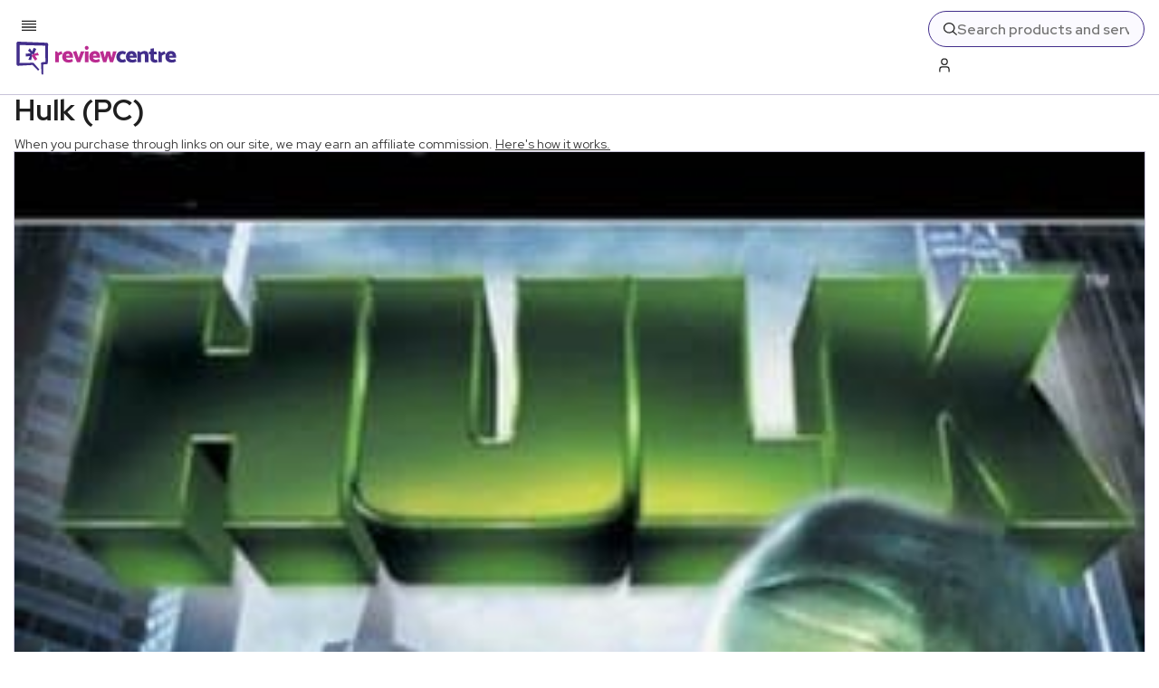

--- FILE ---
content_type: text/x-component
request_url: https://www.reviewcentre.com/entertainment/computer-game-and-console-reviews?_rsc=7usq1
body_size: -285
content:
0:{"b":"Phe39aeKUnFbg5YKGfdDs","f":[["children",["slug","entertainment/computer-game-and-console-reviews","c"],[["slug","entertainment/computer-game-and-console-reviews","c"],{"children":["__PAGE__",{}]}],null,[null,null],true]],"S":false}


--- FILE ---
content_type: text/x-component
request_url: https://www.reviewcentre.com/entertainment?_rsc=7usq1
body_size: -78
content:
0:{"b":"Phe39aeKUnFbg5YKGfdDs","f":[["children",["slug","entertainment","c"],[["slug","entertainment","c"],{"children":["__PAGE__",{}]}],null,[null,null],true]],"S":false}


--- FILE ---
content_type: text/x-component
request_url: https://www.reviewcentre.com/entertainment/computer-game-and-console-reviews/pc-and-mac-games?_rsc=7usq1
body_size: -125
content:
0:{"b":"Phe39aeKUnFbg5YKGfdDs","f":[["children",["slug","entertainment/computer-game-and-console-reviews/pc-and-mac-games","c"],[["slug","entertainment/computer-game-and-console-reviews/pc-and-mac-games","c"],{"children":["__PAGE__",{}]}],null,[null,null],true]],"S":false}
